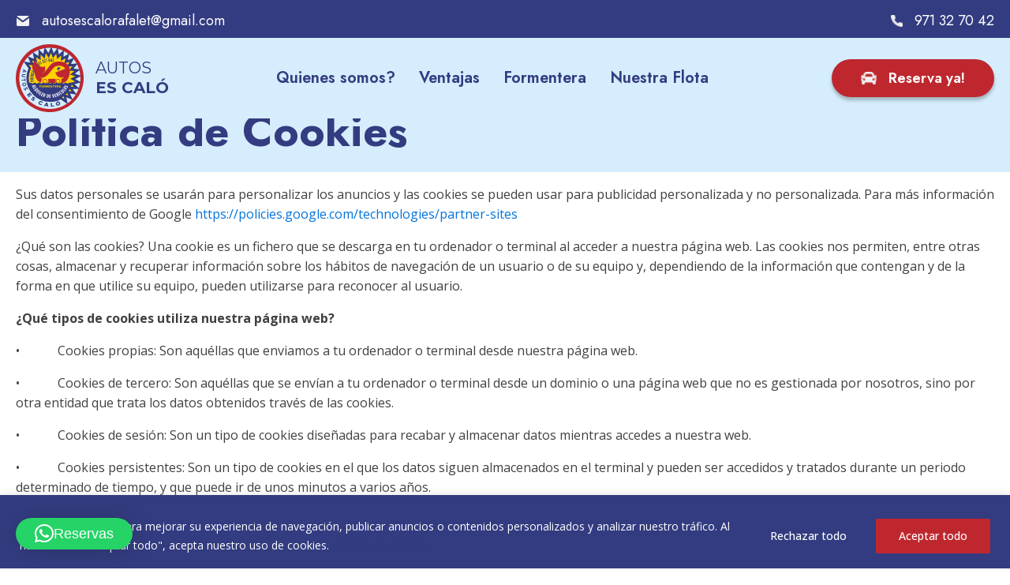

--- FILE ---
content_type: text/css
request_url: https://autosescalo.com/wp-content/uploads/oxygen/css/14.css?cache=1677078582&ver=6.9
body_size: 14448
content:
#section-1-14 > .ct-section-inner-wrap{padding-top:12px;padding-bottom:13px;display:flex;flex-direction:row;align-items:center}#section-1-14{background-color:#333c80;z-index:99;position:fixed}#section-20-14 > .ct-section-inner-wrap{padding-top:8px;padding-bottom:8px}#section-20-14{background-color:#d5edfc;z-index:99;position:fixed;top:48px}#section-22-14 > .ct-section-inner-wrap{padding-top:8px;padding-bottom:8px}#section-22-14{background-color:#d5edfc}@media (max-width:767px){#section-20-14{position:fixed}}@media (max-width:767px){#section-22-14 > .ct-section-inner-wrap{display:flex}}#div_block-6-14{flex-direction:row;display:flex;align-items:center;width:100%;justify-content:space-between;text-align:justify;margin-top:0px}#div_block-11-14{flex-direction:row;display:flex;align-items:center}#div_block-15-14{align-items:center;flex-direction:row;display:flex;justify-content:flex-end;text-align:right;width:20%}#div_block-24-14{width:100%;flex-direction:row;display:flex;align-items:center;padding-bottom:0px;padding-top:0px}#div_block-64-14{width:80%;flex-direction:row;display:flex;align-items:center;justify-content:space-between;text-align:justify}#div_block-29-14{flex-direction:row;display:flex;align-items:center;width:25%}#div_block-30-14{width:75%;align-items:center;text-align:center}#div_block-31-14{width:20%;align-items:flex-end;text-align:right}#div_block-37-14{width:20px}#div_block-38-14{margin-left:15px}#div_block-41-14{width:100%;flex-direction:row;display:flex;align-items:center;padding-bottom:0px;padding-top:0px}#div_block-42-14{width:20%;flex-direction:row;display:flex;align-items:center}#div_block-45-14{width:50%;flex-direction:row;display:flex;justify-content:center;text-align:center}#div_block-47-14{width:30%;align-items:flex-end;text-align:right}@media (max-width:1390px){#div_block-29-14{width:25%}}@media (max-width:1390px){#div_block-30-14{width:76%;flex-direction:column;display:flex;align-items:center;text-align:center}}@media (max-width:991px){#div_block-64-14{display:flex;flex-direction:row-reverse;align-items:center;width:70%}}@media (max-width:991px){#div_block-29-14{width:80%;flex-direction:row;display:flex;align-items:center;justify-content:center;text-align:center}}@media (max-width:991px){#div_block-30-14{width:20%}}@media (max-width:991px){#div_block-31-14{width:30%}}@media (max-width:991px){#div_block-45-14{width:58%}}@media (max-width:991px){#div_block-47-14{width:22%}}@media (max-width:767px){#div_block-11-14{width:50%}}@media (max-width:767px){#div_block-15-14{width:50%}}@media (max-width:767px){#div_block-64-14{width:60%}}@media (max-width:767px){#div_block-31-14{width:40%}}@media (max-width:767px){#div_block-41-14{flex-direction:column;display:flex}}@media (max-width:767px){#div_block-42-14{width:100%;flex-direction:row;display:flex;justify-content:center;text-align:center}}@media (max-width:767px){#div_block-45-14{width:100%;margin-top:6px}}@media (max-width:767px){#div_block-47-14{width:100%;margin-top:9px}}@media (max-width:479px){#div_block-11-14{width:50%}}@media (max-width:479px){#div_block-15-14{width:50%}}@media (max-width:479px){#div_block-24-14{flex-direction:row;display:flex;justify-content:space-between;text-align:justify}}@media (max-width:479px){#div_block-64-14{width:100%}}@media (max-width:479px){#div_block-29-14{flex-direction:row;display:flex;justify-content:flex-end;text-align:right}}@media (max-width:479px){#div_block-31-14{display:none}}#text_block-14-14{margin-left:15px;color:#ffffff;font-family:'Jost';font-size:18px}#text_block-17-14{margin-left:15px;color:#ffffff;font-family:'Jost';font-size:18px}#text_block-33-14{margin-left:15px;font-family:'Montserrat';color:#333c80;font-size:25px;line-height:1.25}#text_block-40-14{color:#ffffff;font-family:'Jost';font-weight:600;font-size:18px}#text_block-44-14{margin-left:15px;font-family:'Montserrat';color:#333c80;font-size:25px;line-height:1.25}#text_block-59-14{font-weight:700;font-family:'Jost';width:59%}@media (max-width:1390px){#text_block-33-14{font-size:20px}}@media (max-width:1390px){#text_block-44-14{font-size:21px}}@media (max-width:991px){#text_block-33-14{text-align:left}}@media (max-width:991px){#text_block-44-14{font-size:15px}}@media (max-width:991px){#text_block-59-14{font-size:15px;width:100%}}@media (max-width:767px){#text_block-14-14{margin-left:10px}}@media (max-width:767px){#text_block-59-14{width:100%;text-align:center}}@media (max-width:479px){#text_block-14-14{font-size:15px}}@media (max-width:479px){#text_block-17-14{font-size:15px}}@media (max-width:479px){#text_block-40-14{font-size:15px}}@media (max-width:479px){#text_block-59-14{font-size:13px}}#link_text-53-14{color:#333c80;font-size:18px;font-weight:600;url-encoded:true}#link_text-55-14{color:#333c80;font-size:18px;font-weight:600;margin-left:15px;url-encoded:true}#link_text-56-14{color:#333c80;font-size:18px;font-weight:600;margin-left:15px;url-encoded:true}@media (max-width:991px){#link_text-53-14{font-size:15px}}@media (max-width:991px){#link_text-55-14{font-size:15px}}@media (max-width:991px){#link_text-56-14{font-size:15px}}@media (max-width:479px){#link_text-53-14{font-size:13px}}@media (max-width:479px){#link_text-55-14{font-size:13px}}@media (max-width:479px){#link_text-56-14{font-size:13px}}#link-67-14{flex-direction:row;text-align:left;display:flex;width:100%;justify-content:flex-start;url-encoded:true}#link-36-14{background-color:#bf272f;width:83%;flex-direction:row;text-align:center;display:flex;border-radius:50px;padding-top:10px;padding-bottom:10px;url-encoded:true;box-shadow:0px 4px 4px rgba(0,0,0,0.25)}@media (max-width:767px){#link-36-14{width:93%}}#image-12-14{width:15%}#image-16-14{width:15px}#image-32-14{width:25%}#image-39-14{width:100%;margin-right:7px;color:#333c80}#image-43-14{width:25%}@media (max-width:1390px){#image-16-14{width:15px}}@media (max-width:1390px){#image-32-14{width:35%}}@media (max-width:1390px){#image-43-14{width:60px}}@media (max-width:991px){#image-16-14{width:15px}}@media (max-width:991px){#image-32-14{width:20%}}@media (max-width:767px){#image-12-14{width:20px}}@media (max-width:767px){#image-32-14{width:51px}}@media (max-width:479px){#image-12-14{width:15px}}@media (max-width:479px){#image-16-14{width:15px}}@media (max-width:479px){#image-32-14{width:25%}}.oxy-pro-menu-list{display:flex;padding:0;margin:0;align-items:center}.oxy-pro-menu .oxy-pro-menu-list .menu-item{list-style-type:none;display:flex;flex-direction:column;width:100%;transition-property:background-color,color,border-color}.oxy-pro-menu-list > .menu-item{white-space:nowrap}.oxy-pro-menu .oxy-pro-menu-list .menu-item a{text-decoration:none;border-style:solid;border-width:0;transition-timing-function:ease-in-out;transition-property:background-color,color,border-color;border-color:transparent}.oxy-pro-menu .oxy-pro-menu-list li.current-menu-item > a,.oxy-pro-menu .oxy-pro-menu-list li.menu-item:hover > a{border-color:currentColor}.oxy-pro-menu .menu-item,.oxy-pro-menu .sub-menu{position:relative}.oxy-pro-menu .menu-item .sub-menu{padding:0;flex-direction:column;white-space:nowrap;display:flex;visibility:hidden;position:absolute;z-index:9999999;top:100%;transition-property:opacity,transform,visibility}.oxy-pro-menu-off-canvas .sub-menu:before,.oxy-pro-menu-open .sub-menu:before{display:none}.oxy-pro-menu .menu-item .sub-menu.aos-animate,.oxy-pro-menu-init .menu-item .sub-menu[data-aos^=flip]{visibility:visible}.oxy-pro-menu-container:not(.oxy-pro-menu-init) .menu-item .sub-menu[data-aos^=flip]{transition-duration:0s}.oxy-pro-menu .sub-menu .sub-menu,.oxy-pro-menu.oxy-pro-menu-vertical .sub-menu{left:100%;top:0}.oxy-pro-menu .sub-menu.sub-menu-left{right:0;left:auto !important;margin-right:100%}.oxy-pro-menu-list > .menu-item > .sub-menu.sub-menu-left{margin-right:0}.oxy-pro-menu .sub-menu li.menu-item{flex-direction:column}.oxy-pro-menu-mobile-open-icon,.oxy-pro-menu-mobile-close-icon{display:none;cursor:pointer;align-items:center}.oxy-pro-menu-off-canvas .oxy-pro-menu-mobile-close-icon,.oxy-pro-menu-open .oxy-pro-menu-mobile-close-icon{display:inline-flex}.oxy-pro-menu-mobile-open-icon > svg,.oxy-pro-menu-mobile-close-icon > svg{fill:currentColor}.oxy-pro-menu-mobile-close-icon{position:absolute}.oxy-pro-menu.oxy-pro-menu-open .oxy-pro-menu-container{width:100%;position:fixed;top:0;right:0;left:0;bottom:0;display:flex;align-items:center;justify-content:center;overflow:auto;z-index:2147483642 !important;background-color:#fff}.oxy-pro-menu .oxy-pro-menu-container.oxy-pro-menu-container{transition-property:opacity,transform,visibility}.oxy-pro-menu .oxy-pro-menu-container.oxy-pro-menu-container[data-aos^=slide]{transition-property:transform}.oxy-pro-menu .oxy-pro-menu-container.oxy-pro-menu-off-canvas-container,.oxy-pro-menu .oxy-pro-menu-container.oxy-pro-menu-off-canvas-container[data-aos^=flip]{visibility:visible !important}.oxy-pro-menu .oxy-pro-menu-open-container .oxy-pro-menu-list,.oxy-pro-menu .oxy-pro-menu-off-canvas-container .oxy-pro-menu-list{align-items:center;justify-content:center;flex-direction:column}.oxy-pro-menu.oxy-pro-menu-open > .oxy-pro-menu-container{max-height:100vh;overflow:auto;width:100%}.oxy-pro-menu.oxy-pro-menu-off-canvas > .oxy-pro-menu-container{max-height:100vh;overflow:auto;z-index:1000}.oxy-pro-menu-container > div:first-child{margin:auto}.oxy-pro-menu-off-canvas-container{display:flex !important;position:fixed;width:auto;align-items:center;justify-content:center}.oxy-pro-menu-off-canvas-container a,.oxy-pro-menu-open-container a{word-break:break-word}.oxy-pro-menu.oxy-pro-menu-off-canvas .oxy-pro-menu-list{align-items:center;justify-content:center;flex-direction:column}.oxy-pro-menu.oxy-pro-menu-off-canvas .oxy-pro-menu-container .oxy-pro-menu-list .menu-item,.oxy-pro-menu.oxy-pro-menu-open .oxy-pro-menu-container .oxy-pro-menu-list .menu-item{flex-direction:column;width:100%;text-align:center}.oxy-pro-menu.oxy-pro-menu-off-canvas .sub-menu,.oxy-pro-menu.oxy-pro-menu-open .sub-menu{display:none;visibility:visible;opacity:1;position:static;align-items:center;justify-content:center;white-space:normal;width:100%}.oxy-pro-menu.oxy-pro-menu-off-canvas .menu-item,.oxy-pro-menu.oxy-pro-menu-open .menu-item{justify-content:center;min-height:32px}.oxy-pro-menu .menu-item.menu-item-has-children,.oxy-pro-menu .sub-menu .menu-item.menu-item-has-children{flex-direction:row;align-items:center}.oxy-pro-menu .menu-item > a{display:inline-flex;align-items:center;justify-content:center}.oxy-pro-menu.oxy-pro-menu-off-canvas .menu-item-has-children > a .oxy-pro-menu-dropdown-icon-click-area,.oxy-pro-menu.oxy-pro-menu-open .menu-item-has-children > a .oxy-pro-menu-dropdown-icon-click-area{min-width:32px;min-height:32px}.oxy-pro-menu .menu-item-has-children > a .oxy-pro-menu-dropdown-icon-click-area{display:flex;align-items:center;justify-content:center}.oxy-pro-menu .menu-item-has-children > a svg{width:1.4em;height:1.4em;fill:currentColor;transition-property:transform}.oxy-pro-menu.oxy-pro-menu-off-canvas .menu-item > a svg,.oxy-pro-menu.oxy-pro-menu-open .menu-item > a svg{width:1em;height:1em}.oxy-pro-menu-off-canvas .oxy-pro-menu-container:not(.oxy-pro-menu-dropdown-links-toggle) .oxy-pro-menu-dropdown-icon-click-area,.oxy-pro-menu-open .oxy-pro-menu-container:not(.oxy-pro-menu-dropdown-links-toggle) .oxy-pro-menu-dropdown-icon-click-area{display:none}.oxy-pro-menu-off-canvas .menu-item:not(.menu-item-has-children) .oxy-pro-menu-dropdown-icon-click-area,.oxy-pro-menu-open .menu-item:not(.menu-item-has-children) .oxy-pro-menu-dropdown-icon-click-area{min-height:32px;width:0px}.oxy-pro-menu.oxy-pro-menu-off-canvas .oxy-pro-menu-show-dropdown:not(.oxy-pro-menu-dropdown-links-toggle) .oxy-pro-menu-list .menu-item-has-children,.oxy-pro-menu.oxy-pro-menu-open .oxy-pro-menu-show-dropdown:not(.oxy-pro-menu-dropdown-links-toggle) .oxy-pro-menu-list .menu-item-has-children{padding-right:0px}.oxy-pro-menu-container .menu-item a{width:100%;text-align:center}.oxy-pro-menu-container:not(.oxy-pro-menu-open-container):not(.oxy-pro-menu-off-canvas-container) ul:not(.sub-menu) > li > .sub-menu{top:100%;left:0}.oxy-pro-menu-container:not(.oxy-pro-menu-open-container):not(.oxy-pro-menu-off-canvas-container) .sub-menu .sub-menu{top:0;left:100%}.oxy-pro-menu-container:not(.oxy-pro-menu-open-container):not(.oxy-pro-menu-off-canvas-container) a{-webkit-tap-highlight-color:transparent}.oxy-pro-menu-dropdown-links-toggle.oxy-pro-menu-open-container .menu-item-has-children ul,.oxy-pro-menu-dropdown-links-toggle.oxy-pro-menu-off-canvas-container .menu-item-has-children ul{border-radius:0px !important;width:100%}.oxy-pro-menu-dropdown-animating[data-aos*="down"]{pointer-events:none}.sub-menu .oxy-pro-menu-dropdown-animating[data-aos*="down"]{pointer-events:auto}.sub-menu .oxy-pro-menu-dropdown-animating[data-aos*="right"]{pointer-events:none}.sub-menu .oxy-pro-menu-dropdown-animating.sub-menu-left[data-aos*="left"]{pointer-events:none}.oxy-pro-menu-dropdown-animating-out{pointer-events:none}.oxy-pro-menu-list .menu-item a{border-color:transparent}.oxy-pro-menu-list .menu-item.current-menu-item a,.oxy-pro-menu-list .menu-item.menu-item.menu-item.menu-item a:hover{border-color:currentColor}#-pro-menu-66-14 .oxy-pro-menu-list .menu-item,#-pro-menu-66-14 .oxy-pro-menu-list .menu-item a{color:#333c80;font-family:'Jost'}#-pro-menu-66-14 .oxy-pro-menu-list > .menu-item{margin-right:30px}@media (max-width:991px){#-pro-menu-66-14 .oxy-pro-menu-mobile-open-icon{display:inline-flex}#-pro-menu-66-14.oxy-pro-menu-open .oxy-pro-menu-mobile-open-icon{display:none}#-pro-menu-66-14 .oxy-pro-menu-container{visibility:hidden;position:fixed}#-pro-menu-66-14.oxy-pro-menu-open .oxy-pro-menu-container{visibility:visible}}#-pro-menu-66-14 .oxy-pro-menu-open-container .oxy-pro-menu-list .menu-item-has-children .oxy-pro-menu-dropdown-icon-click-area,#-pro-menu-66-14 .oxy-pro-menu-off-canvas-container .oxy-pro-menu-list .menu-item-has-children .oxy-pro-menu-dropdown-icon-click-area{margin-right:-4px}#-pro-menu-66-14{font-size:20px;color:#333c80;font-weight:600}@media (max-width:991px){#-pro-menu-66-14 .oxy-pro-menu-mobile-open-icon svg{width:35px;height:35px}#-pro-menu-66-14 .oxy-pro-menu-open-container .oxy-pro-menu-list .menu-item,#-pro-menu-66-14 .oxy-pro-menu-open-container .oxy-pro-menu-list .menu-item a,#-pro-menu-66-14 .oxy-pro-menu-off-canvas-container .oxy-pro-menu-list .menu-item,#-pro-menu-66-14 .oxy-pro-menu-off-canvas-container .oxy-pro-menu-list .menu-item a{font-size:30px;line-height:2.5}}

--- FILE ---
content_type: text/css
request_url: https://autosescalo.com/wp-content/uploads/oxygen/css/106.css?cache=1676285939&ver=6.9
body_size: 740
content:
#section-3-104 > .ct-section-inner-wrap{padding-top:133px;padding-bottom:0}#section-3-104{background-color:#d5edfc}#section-18-104 > .ct-section-inner-wrap{padding-top:1em;padding-bottom:1em}@media (max-width:1390px){#section-3-104 > .ct-section-inner-wrap{padding-top:122px;padding-bottom:8px}}@media (max-width:991px){#section-3-104 > .ct-section-inner-wrap{padding-top:138px;padding-bottom:0}}@media (max-width:767px){#section-3-104 > .ct-section-inner-wrap{padding-top:130px;padding-bottom:3px}}@media (max-width:479px){#section-3-104 > .ct-section-inner-wrap{padding-top:130px;padding-bottom:0}}#headline-4-104{font-family:'Jost';font-size:55px;color:#333c80}@media (max-width:991px){#headline-4-104{font-size:35px}}@media (max-width:767px){#headline-4-104{font-size:25px}}@media (max-width:479px){#headline-4-104{font-size:21px}}

--- FILE ---
content_type: image/svg+xml
request_url: https://autosescalo.com/wp-content/uploads/2022/04/LOGO-1.svg
body_size: 24755
content:
<svg width="56" height="56" viewBox="0 0 56 56" fill="none" xmlns="http://www.w3.org/2000/svg">
<path d="M54.5747 28.0884C54.5747 42.7157 42.7171 54.5749 28.0881 54.5749C13.4607 54.5749 1.60181 42.7157 1.60181 28.0884C1.60181 13.4602 13.4607 1.60181 28.0881 1.60181C42.7171 1.60181 54.5747 13.4602 54.5747 28.0884Z" fill="#BF272F"/>
<path d="M56 28C56 43.4635 43.464 56 27.9997 56C12.5368 56 0 43.4635 0 28C0 12.536 12.5368 0 27.9997 0C43.464 0 56 12.536 56 28Z" fill="#BF272F"/>
<path d="M53.2871 28.0884C53.2871 42.0045 42.0053 53.2868 28.0883 53.2868C14.1724 53.2868 2.88989 42.0045 2.88989 28.0884C2.88989 14.1714 14.1724 2.88991 28.0883 2.88991C42.0053 2.88991 53.2871 14.1714 53.2871 28.0884Z" fill="#D5EDFC"/>
<path d="M47.0097 28.5629L51.6304 26.2838L46.7369 24.67L50.782 21.4794L45.6608 20.9191L48.9557 16.9568L43.8278 17.4736L46.2262 12.9135L41.3185 14.4844L42.7172 9.52467L38.2434 12.0827L38.5797 6.9399L34.7357 10.3718L33.9965 5.27349L30.9498 9.42829L29.1646 4.59459L27.0489 9.29294L24.2986 4.93524L23.2057 9.97104L19.6099 6.28075L19.5875 11.4337L15.3026 8.57132L16.3524 13.6162L11.5659 11.7082L13.6418 16.4234L8.5636 15.5525L11.5747 19.7337L11.6022 19.7602C10.3814 22.2392 9.69474 25.0282 9.69474 27.9774C9.69474 38.2618 18.0318 46.5991 28.3157 46.5991C31.4992 46.5991 34.4954 45.7993 37.1154 44.3916L37.12 44.3948L41.404 47.2567L40.3548 42.2121L45.1396 44.1206L43.0648 39.4038L48.1427 40.2755L45.1324 36.0948L50.2814 35.8919L46.4665 32.428L51.4614 31.158L47.0097 28.5629Z" fill="#FFD100"/>
<path d="M47.0097 28.5629L51.6304 26.2838L46.7369 24.67L50.782 21.4794L45.6608 20.9191L48.9557 16.9568L43.8278 17.4736L46.2262 12.9135L41.3185 14.4844L42.7172 9.52467L38.2434 12.0827L38.5797 6.93989L34.7357 10.3718L33.9965 5.27349L30.9498 9.42829L29.1646 4.59459L27.0489 9.29294L24.2986 4.93524L23.2057 9.97103L19.6099 6.28075L19.5875 11.4337L15.3026 8.57133L16.3524 13.6162L11.5659 11.7082L13.6418 16.4234L8.5636 15.5525L11.5747 19.7337L11.6022 19.7602C10.3814 22.2392 9.69474 25.0282 9.69474 27.9774C9.69474 38.2618 18.0318 46.5991 28.3157 46.5991C31.4992 46.5991 34.4954 45.7993 37.1154 44.3916L37.12 44.3948L41.404 47.2567L40.3548 42.2121L45.1396 44.1206L43.0648 39.4038L48.1427 40.2755L45.1324 36.0948L50.2814 35.8919L46.4665 32.428L51.4614 31.158L47.0097 28.5629Z" stroke="#333C80" stroke-width="1.92267" stroke-miterlimit="10"/>
<path d="M36.2322 21.4828C36.162 21.4865 36.0923 21.4828 36.021 21.4638C35.6582 21.3666 35.4412 20.9929 35.5386 20.6295C35.6355 20.2656 36.0101 20.0491 36.3723 20.146C36.6118 20.2101 36.7851 20.3943 36.8491 20.6154C37.0051 19.906 36.5787 19.1943 35.8715 19.0056C35.1435 18.8117 34.3971 19.2434 34.2035 19.9709C34.0086 20.6981 34.4406 21.4446 35.1694 21.6389C35.545 21.7396 35.9249 21.671 36.2322 21.4828Z" fill="#333C80"/>
<path d="M24.0175 31.511C23.4657 31.511 23.0183 31.0627 23.0183 30.5112C23.0183 29.9596 23.4657 29.5119 24.0175 29.5119C24.5696 29.5119 25.0168 29.9596 25.0168 30.5112C25.0168 31.0627 24.5696 31.511 24.0175 31.511ZM24.0175 28.2187C22.7516 28.2187 21.7251 29.2455 21.7251 30.5112C21.7251 31.7777 22.7516 32.8042 24.0175 32.8042C25.2832 32.8042 26.3103 31.7777 26.3103 30.5112C26.3103 29.2455 25.2832 28.2187 24.0175 28.2187Z" fill="#BF272F"/>
<path d="M24.0175 31.511C23.4657 31.511 23.0183 31.0627 23.0183 30.5112C23.0183 29.9596 23.4657 29.5119 24.0175 29.5119C24.5696 29.5119 25.0168 29.9596 25.0168 30.5112C25.0168 31.0627 24.5696 31.511 24.0175 31.511ZM24.0175 28.2187C22.7516 28.2187 21.7251 29.2455 21.7251 30.5112C21.7251 31.7777 22.7516 32.8042 24.0175 32.8042C25.2832 32.8042 26.3103 31.7777 26.3103 30.5112C26.3103 29.2455 25.2832 28.2187 24.0175 28.2187Z" stroke="#FFD100" stroke-width="0.881333" stroke-miterlimit="10"/>
<path d="M34.8042 31.511C34.2529 31.511 33.8047 31.0627 33.8047 30.5112C33.8047 29.9596 34.2529 29.5119 34.8042 29.5119C35.3561 29.5119 35.8043 29.9596 35.8043 30.5112C35.8043 31.0627 35.3561 31.511 34.8042 31.511ZM34.8042 28.2187C33.5383 28.2187 32.511 29.2455 32.511 30.5112C32.511 31.7777 33.5383 32.8042 34.8042 32.8042C36.0702 32.8042 37.0964 31.7777 37.0964 30.5112C37.0964 29.2455 36.0702 28.2187 34.8042 28.2187Z" fill="#BF272F"/>
<path d="M34.8042 31.511C34.2529 31.511 33.8047 31.0627 33.8047 30.5112C33.8047 29.9596 34.2529 29.5119 34.8042 29.5119C35.3561 29.5119 35.8043 29.9596 35.8043 30.5112C35.8043 31.0627 35.3561 31.511 34.8042 31.511ZM34.8042 28.2187C33.5383 28.2187 32.511 29.2455 32.511 30.5112C32.511 31.7777 33.5383 32.8042 34.8042 32.8042C36.0702 32.8042 37.0964 31.7777 37.0964 30.5112C37.0964 29.2455 36.0702 28.2187 34.8042 28.2187Z" stroke="#FFD100" stroke-width="0.881333" stroke-miterlimit="10"/>
<path d="M37.6056 30.2397C41.8874 30.2397 42.6769 24.044 42.6769 24.044C36.4192 27.6219 34.9444 24.3774 34.9444 24.3774L42.7447 21.3231C42.7447 17.1389 38.4513 15.9768 35.6233 15.9768C32.967 15.9768 31.0409 16.4797 29.116 19.0568C27.1899 21.6346 24.4681 25.9093 21.6791 25.9093C19.7033 25.9093 19.8229 22.396 19.8229 22.396C19.8229 22.396 22.4595 22.9062 22.4595 20.4402C22.4595 20.4402 18.6384 21.0924 15.8689 16.6076C15.8689 16.6076 14.1125 20.0155 17.2283 21.6592C17.2283 21.6592 16.7766 28.6331 21.1788 29.9856" stroke="#BF272F" stroke-width="3.52267" stroke-miterlimit="10"/>
<path d="M26.8391 30.312H32.8349" stroke="#BF272F" stroke-width="3.52267" stroke-miterlimit="10"/>
<path d="M12.0627 31.6687H12.0656C13.071 31.6687 13.004 32.3999 13.8703 32.3999H13.8733C14.7396 32.3999 14.6726 31.6687 15.678 31.6687H15.6809C16.686 31.6687 16.6193 32.3999 17.4856 32.3999H17.4864C18.3524 32.3999 18.286 31.6687 19.2913 31.6687H19.2943C20.2991 31.6687 20.2324 32.3999 21.0992 32.3999H21.1017C21.9685 32.3999 21.9015 31.6687 22.9063 31.6687H22.9098C23.9147 31.6687 23.8477 32.3999 24.7148 32.3999H24.7169C25.5832 32.3999 25.5159 31.6687 26.5219 31.6687H26.5243C27.5299 31.6687 27.4624 32.3999 28.3295 32.3999H28.3324C29.1985 32.3999 29.1315 31.6687 30.1379 31.6687H30.1395C31.1452 31.6687 31.0793 32.3999 31.9445 32.3999H31.9498C32.8156 32.3999 32.7494 31.6687 33.7545 31.6687H33.7567C34.7621 31.6687 34.6964 32.3999 35.5614 32.3999H35.5643C36.4303 32.3999 36.3647 31.6687 37.3698 31.6687H37.3725C38.3781 31.6687 38.3109 32.3999 39.1774 32.3999H39.1806C40.0464 32.3999 39.9799 31.6687 40.9843 31.6687H40.9877C41.9934 31.6687 41.9267 32.3999 42.7927 32.3999H42.7956C43.6617 32.3999 43.5947 31.6687 44.6001 31.6687H44.6025C45.6081 31.6687 46.4098 32.4053 46.4098 32.4053C44.4153 40.5408 37.0735 46.5774 28.3236 46.5772C19.5719 46.5774 12.2311 40.5408 10.2358 32.4053C10.2358 32.4053 11.0573 31.6687 12.0627 31.6687Z" fill="#333C80"/>
<path d="M7.89692 22.3486L7.02927 21.7284L6.83385 22.4399L7.89692 22.3486ZM5.46271 22.5536L6.19767 22.4917L6.50869 21.3595L5.90828 20.9318L6.07327 20.3311L8.75628 22.3L8.60705 22.8436L5.29346 23.1695L5.46271 22.5536Z" fill="#333C80"/>
<path d="M4.9041 25.7649C4.97298 25.022 5.47621 24.6103 6.38096 24.6941L8.13733 24.8573L8.081 25.4657L6.34198 25.3042C5.84142 25.258 5.56137 25.459 5.52693 25.8306C5.49249 26.202 5.72182 26.4502 6.2093 26.4956L7.97021 26.659L7.91361 27.2674L6.17913 27.1064C5.24822 27.0202 4.83522 26.5076 4.9041 25.7649Z" fill="#333C80"/>
<path d="M7.38097 29.7431L4.92621 29.9113L4.88403 29.3015L7.33906 29.1333L7.28086 28.29L7.90556 28.247L8.06387 30.5437L7.43917 30.5864L7.38097 29.7431Z" fill="#333C80"/>
<path d="M7.19768 33.9509C7.71185 33.8273 8.05864 33.3847 7.94358 32.9066C7.82825 32.4282 7.32849 32.1975 6.81431 32.3211L6.80577 32.323C6.29132 32.4466 5.94453 32.8892 6.05986 33.3676C6.17493 33.8458 6.67496 34.0767 7.18913 33.9531L7.19768 33.9509ZM5.44958 33.5062C5.24882 32.673 5.79477 31.9092 6.64746 31.7041L6.65627 31.702C7.50896 31.497 8.35338 31.9345 8.55387 32.7677C8.75463 33.6009 8.20868 34.365 7.35572 34.57L7.34718 34.5722C6.49449 34.7772 5.65007 34.3394 5.44958 33.5062Z" fill="#333C80"/>
<path d="M6.76952 37.4092C6.60213 37.0237 6.58264 36.5694 6.75323 36.1318L7.33789 36.2709C7.2271 36.5915 7.198 36.8897 7.32454 37.181C7.42412 37.41 7.5851 37.504 7.75115 37.4322L7.75916 37.4285C7.91694 37.3599 7.95992 37.2373 7.89638 36.7589C7.81896 36.1825 7.83284 35.7832 8.39534 35.5383L8.40335 35.5349C8.917 35.3114 9.41809 35.5349 9.64421 36.0549C9.80546 36.4257 9.8132 36.7987 9.69494 37.1575L9.09933 37.0702C9.17515 36.7693 9.18396 36.5016 9.09079 36.2869C8.99762 36.0723 8.83931 36.0071 8.70182 36.0669L8.69381 36.0704C8.50774 36.1513 8.49439 36.2869 8.56033 36.7816C8.63508 37.3633 8.55499 37.744 8.06164 37.9589L8.05363 37.9621C7.49139 38.2067 7.00818 37.9587 6.76952 37.4092Z" fill="#333C80"/>
<path d="M11.6439 39.7914L13.3618 41.9151L12.7964 42.3727L11.6644 40.9732L11.3014 41.2672L12.3265 42.5347L11.8022 42.9592L10.777 41.6916L10.3969 41.9994L11.544 43.4181L10.9789 43.8757L9.24573 41.733L11.6439 39.7914Z" fill="#333C80"/>
<path d="M12.5587 44.833L13.3241 44.7254C13.4288 45.125 13.6365 45.4609 13.94 45.7097C14.1349 45.8699 14.29 45.8947 14.3738 45.7922L14.3794 45.7852C14.4606 45.6865 14.4189 45.5613 14.1245 45.1942C13.661 44.6199 13.3476 44.1231 13.7499 43.6322L13.7555 43.6252C14.1189 43.1818 14.7673 43.1783 15.3971 43.6949C15.8429 44.0609 16.1022 44.456 16.2167 44.8978L15.4703 45.0666C15.3563 44.7163 15.1608 44.4192 14.9283 44.2283C14.7524 44.0839 14.6104 44.0815 14.5404 44.1666L14.5348 44.1733C14.4454 44.2825 14.4961 44.4042 14.7983 44.7774C15.3037 45.392 15.5333 45.8768 15.1672 46.3234L15.1616 46.3301C14.762 46.8179 14.101 46.7602 13.4637 46.2372C12.9992 45.856 12.6658 45.3602 12.5587 44.833Z" fill="#333C80"/>
<path d="M18.8852 47.8752L18.8884 47.8672C19.2157 47.0294 20.1819 46.6493 21.1395 47.0233C21.7856 47.2756 22.1051 47.684 22.2469 48.1467L21.4059 48.3531C21.3055 48.0773 21.1491 47.8648 20.8466 47.7465C20.4037 47.5735 19.9587 47.7927 19.795 48.2116L19.7918 48.2198C19.6234 48.6507 19.8033 49.1094 20.2462 49.2824C20.5759 49.4111 20.8247 49.3472 21.0965 49.2119L21.5891 49.8964C21.1448 50.1538 20.6352 50.272 19.9349 49.9984C19.0315 49.6457 18.5496 48.7335 18.8852 47.8752Z" fill="#333C80"/>
<path d="M25.6014 50.1037L25.3483 49.1824L24.8472 49.998L25.6014 50.1037ZM25.0469 48.1162L25.9452 48.2416L26.9456 51.5208L25.9466 51.3809L25.7781 50.8008L24.4812 50.6195L24.1648 51.1315L23.1851 50.9943L25.0469 48.1162Z" fill="#333C80"/>
<path d="M28.7339 48.4323L29.672 48.361L29.849 50.6909L31.4882 50.5665L31.545 51.3137L28.9677 51.5091L28.7339 48.4323Z" fill="#333C80"/>
<path d="M34.2459 46.4694L35.1405 46.4563L34.6253 47.2057L34.0043 47.3974L34.2459 46.4694ZM35.6675 48.7248L35.6651 48.7165C35.5338 48.2909 35.081 48.0245 34.5852 48.1775C34.0937 48.3294 33.8762 48.7928 34.0075 49.2184L34.0102 49.2269C34.1413 49.6522 34.5943 49.9186 35.0858 49.767C35.5815 49.614 35.7989 49.1503 35.6675 48.7248ZM33.0902 49.5198L33.0875 49.5115C32.8265 48.665 33.3655 47.7466 34.3668 47.4377C35.3682 47.1288 36.3192 47.5781 36.5803 48.4247L36.5829 48.4332C36.844 49.2798 36.305 50.1982 35.3036 50.507C34.3022 50.8156 33.3513 50.3666 33.0902 49.5198Z" fill="#333C80"/>
<path d="M19.5052 34.0698H20.6687V34.4628H19.9084V34.7375H20.5958V35.1094H19.9084V35.6868H19.5052V34.0698Z" fill="#FFD100"/>
<path d="M22.2485 34.883V34.8782C22.2485 34.6449 22.0969 34.442 21.8745 34.442C21.6543 34.442 21.5069 34.6406 21.5069 34.8739V34.8782C21.5069 35.1115 21.6586 35.3149 21.8788 35.3149C22.1009 35.3149 22.2485 35.1163 22.2485 34.883ZM21.0934 34.883V34.8782C21.0934 34.4139 21.43 34.0375 21.8788 34.0375C22.3276 34.0375 22.6599 34.4097 22.6599 34.8739V34.8782C22.6599 35.3427 22.3233 35.7191 21.8745 35.7191C21.4258 35.7191 21.0934 35.3472 21.0934 34.883Z" fill="#FFD100"/>
<path d="M23.8306 34.846C23.9679 34.846 24.0466 34.7723 24.0466 34.6543V34.6497C24.0466 34.5227 23.9636 34.4581 23.8285 34.4581H23.5647V34.846H23.8306ZM23.1616 34.0699H23.8493C24.0717 34.0699 24.2255 34.1345 24.3229 34.2456C24.4084 34.3379 24.4519 34.4626 24.4519 34.622V34.6268C24.4519 34.8737 24.3333 35.0379 24.1526 35.1231L24.4997 35.6866H24.0343L23.7415 35.197H23.7372H23.5647V35.6866H23.1616V34.0699Z" fill="#FFD100"/>
<path d="M24.947 34.0698H25.3728L25.7199 34.6959L26.0667 34.0698H26.4928V35.6868H26.0918V34.7583L25.7199 35.391H25.7116L25.3419 34.7629V35.6868H24.947V34.0698Z" fill="#FFD100"/>
<path d="M27.0424 34.0698H28.2119V34.4511H27.4412V34.6959H28.1393V35.0493H27.4412V35.3056H28.2224V35.6868H27.0424V34.0698Z" fill="#FFD100"/>
<path d="M28.7198 34.0698H29.096L29.694 34.9244V34.0698H30.0931V35.6869H29.7399L29.1187 34.7997V35.6869H28.7198V34.0698Z" fill="#FFD100"/>
<path d="M30.9978 34.4627H30.5613V34.0697H31.8371V34.4627H31.4009V35.6867H30.9978V34.4627Z" fill="#FFD100"/>
<path d="M32.3057 34.0698H33.4752V34.4511H32.7045V34.6959H33.4026V35.0493H32.7045V35.3056H33.4857V35.6868H32.3057V34.0698Z" fill="#FFD100"/>
<path d="M34.6521 34.846C34.7893 34.846 34.8683 34.7723 34.8683 34.6543V34.6497C34.8683 34.5227 34.785 34.4581 34.6499 34.4581H34.3862V34.846H34.6521ZM33.983 34.0699H34.6707C34.8929 34.0699 35.0469 34.1345 35.1446 34.2456C35.2295 34.3379 35.2733 34.4626 35.2733 34.622V34.6268C35.2733 34.8737 35.1547 35.0379 34.974 35.1231L35.3211 35.6866H34.8557L34.5626 35.197H34.5583H34.3862V35.6866H33.983V34.0699Z" fill="#FFD100"/>
<path d="M36.5992 35.0493L36.4375 34.5896L36.273 35.0493H36.5992ZM36.2463 34.0583H36.6348L37.2536 35.6868H36.8216L36.7156 35.3982H36.1547L36.0506 35.6868H35.627L36.2463 34.0583Z" fill="#FFD100"/>
<path d="M14.5875 34.7438L15.4002 34.1783L14.4498 34.4578L14.5875 34.7438ZM16.1311 33.5301L16.3698 34.0259L13.9374 35.8226L13.7135 35.3575L14.2012 35.0145L13.9972 34.5913L13.4267 34.7624L13.21 34.3129L16.1311 33.5301Z" fill="white"/>
<path d="M16.7496 34.7479L17.027 35.1839L14.9406 36.5112L15.2337 36.972L14.8194 37.2358L14.2489 36.3391L16.7496 34.7479Z" fill="white"/>
<path d="M16.0277 38.0725L16.0653 37.7153L16.4247 37.7348L16.3998 37.9129C16.5165 37.8349 16.6633 37.727 16.8507 37.5751L16.9693 37.4793C17.5619 36.9996 17.6599 36.7844 17.5611 36.6624C17.4626 36.5406 17.2314 36.5916 16.639 37.0711L16.5205 37.1669C15.8755 37.6891 15.8261 37.8707 15.946 38.0188C15.9673 38.045 15.9951 38.0664 16.0277 38.0725ZM15.9767 38.5007C15.8066 38.4858 15.6665 38.4137 15.568 38.2919C15.2615 37.9134 15.4299 37.3744 16.19 36.7588L16.3088 36.6629C17.0689 36.0476 17.6343 35.9987 17.9298 36.3642C18.2256 36.7294 18.0601 37.2719 17.2998 37.8875L17.1812 37.9833C16.8718 38.2337 16.5878 38.3875 16.3392 38.4575L16.3163 38.8195L15.9399 38.7917L15.9767 38.5007Z" fill="white"/>
<path d="M17.1957 38.7874L18.6304 37.2539L19.0044 37.6037L17.535 39.1745C17.3529 39.3694 17.3486 39.5101 17.4445 39.5998C17.5403 39.6895 17.6805 39.6758 17.8628 39.481L19.3319 37.9104L19.7062 38.2601L18.2715 39.7941C17.8465 40.2485 17.4269 40.2386 17.1177 39.9492C16.8083 39.6601 16.7704 39.2418 17.1957 38.7874Z" fill="white"/>
<path d="M20.0437 38.5118L20.4557 38.8233L18.6678 41.1871L18.2559 40.8755L20.0437 38.5118Z" fill="white"/>
<path d="M20.8137 39.0828L21.2515 39.3564L19.9407 41.4524L20.4036 41.742L20.1433 42.1585L19.2426 41.5949L20.8137 39.0828Z" fill="white"/>
<path d="M21.9919 39.7986L23.0128 40.2933L22.7987 40.7352L22.2426 40.4655L21.9214 41.1281L22.4129 41.3665L22.1988 41.8081L21.7076 41.5702L21.3789 42.2483L21.9465 42.523L21.7324 42.9649L20.7003 42.4648L21.9919 39.7986Z" fill="white"/>
<path d="M23.3834 41.9959C23.5959 42.0683 23.7945 41.9973 23.9064 41.6683L23.9173 41.6363C24.0375 41.2836 23.9005 41.1339 23.688 41.0618L23.676 41.0575L23.3594 41.9876L23.3834 41.9959ZM23.3425 40.4342L23.8476 40.6061C24.3485 40.7769 24.6234 41.1656 24.4091 41.7949L24.3968 41.8309C24.2726 42.1956 24.0492 42.3793 23.8169 42.4567L23.8063 43.7232L23.2851 43.5459L23.3014 42.4599C23.2974 42.4586 23.2934 42.4572 23.2934 42.4572L23.2093 42.4287L22.8764 43.4066L22.3873 43.24L23.3425 40.4342Z" fill="white"/>
<path d="M26.0474 43.6981C26.2909 43.7296 26.5288 43.543 26.6243 42.8078L26.6374 42.7071C26.733 41.9722 26.5509 41.7306 26.3072 41.6991L26.2864 41.6961L26.0263 43.6954L26.0474 43.6981ZM25.8349 41.1592L26.3138 41.2217C26.969 41.3066 27.2811 41.8299 27.1583 42.7747L27.1452 42.8756C27.0224 43.8206 26.587 44.2467 25.9316 44.1613L25.4529 44.0991L25.8349 41.1592Z" fill="white"/>
<path d="M27.7383 41.3608L28.8726 41.3793L28.8646 41.8702L28.2466 41.8601L28.2346 42.5966L28.7805 42.6054L28.7725 43.0964L28.2266 43.0876L28.2143 43.841L28.8449 43.8511L28.8369 44.3423L27.6897 44.3236L27.7383 41.3608Z" fill="white"/>
<path d="M29.8529 41.3048L30.37 41.2143L30.9782 43.0683L30.9208 41.1182L31.4213 41.0309L31.412 44.05L30.8863 44.1421L29.8529 41.3048Z" fill="white"/>
<path d="M31.6685 40.9578L32.7547 40.6302L32.8968 41.1006L32.3049 41.2789L32.5177 41.9843L33.0404 41.8265L33.1822 42.2969L32.6592 42.4544L32.8767 43.176L33.4806 42.9939L33.6224 43.4641L32.5241 43.7951L31.6685 40.9578Z" fill="white"/>
<path d="M33.0836 40.5185L33.5553 40.3084L34.0551 41.4294L34.4649 41.247L33.9651 40.1255L34.4366 39.9154L35.643 42.6216L35.1713 42.8317L34.6646 41.6953L34.2551 41.8779L34.7615 43.0146L34.29 43.2247L33.0836 40.5185Z" fill="white"/>
<path d="M34.803 39.6978L35.2499 39.4383L36.7385 42.002L36.2916 42.2614L34.803 39.6978ZM34.764 38.6777L35.1898 38.6603L35.0345 39.3627L34.7782 39.5117L34.764 38.6777Z" fill="white"/>
<path d="M36.475 40.4898L36.416 40.4068C35.8107 39.5594 35.8858 39.0009 36.2787 38.7206C36.3957 38.6371 36.4744 38.6016 36.5935 38.5789L36.9034 39.0132C36.7806 39.0228 36.6917 39.0445 36.6127 39.1011C36.4266 39.234 36.4103 39.4954 36.841 40.0984L36.9048 40.1881C37.3599 40.8257 37.5879 40.8606 37.781 40.7229C37.8464 40.6759 37.912 40.5929 37.9612 40.4797L38.2564 40.8932C38.1993 41.0173 38.1184 41.1009 37.998 41.1869C37.612 41.4626 37.0754 41.3305 36.475 40.4898Z" fill="white"/>
<path d="M38.2664 39.8735L36.844 38.3299L37.2204 37.9828L38.6773 39.5638C38.858 39.7598 38.9981 39.7747 39.0948 39.6855C39.1912 39.5969 39.188 39.4559 39.0072 39.2597L37.5504 37.6788L37.9271 37.3317L39.3495 38.8756C39.771 39.3331 39.7299 39.7504 39.4186 40.0371C39.1073 40.3239 38.6879 40.3311 38.2664 39.8735Z" fill="white"/>
<path d="M38.1879 37.039L38.5234 36.6463L40.4029 38.2521L40.7574 37.837L41.1306 38.156L40.4405 38.9639L38.1879 37.039Z" fill="white"/>
<path d="M40.8597 36.1175L40.7334 36.032C40.102 35.6051 39.8674 35.5744 39.7798 35.7042C39.692 35.8339 39.8084 36.0403 40.4395 36.4669L40.5655 36.5523C41.1971 36.9792 41.4318 37.0099 41.5194 36.8799C41.6072 36.7504 41.4911 36.5441 40.8597 36.1175ZM40.2718 36.9872L40.1453 36.9018C39.3353 36.3543 39.1239 35.8281 39.3868 35.4386C39.6501 35.0493 40.2174 35.0493 41.0274 35.5971L41.1539 35.6823C41.9639 36.2301 42.1756 36.7563 41.9121 37.1458C41.6491 37.535 41.0818 37.535 40.2718 36.9872Z" fill="white"/>
<path d="M42.5354 35.8781L42.0562 35.6341C42.2332 35.5198 42.3514 35.4184 42.415 35.294C42.4822 35.1618 42.4756 35.0161 42.3135 34.9336L42.306 34.9296C42.1851 34.8682 42.0754 34.8599 41.715 34.9515C41.2008 35.0839 40.9656 35.1258 40.645 34.9622L40.6375 34.9584C40.2152 34.743 40.0875 34.331 40.2739 33.9653C40.3684 33.7806 40.4504 33.6844 40.5646 33.6001L41.0438 33.8444C40.8876 33.9455 40.8057 34.0131 40.7443 34.1338C40.6789 34.2619 40.7061 34.4135 40.8495 34.4867L40.8569 34.4904C40.9816 34.554 41.046 34.5393 41.4101 34.4493C42.0134 34.3006 42.2161 34.3041 42.518 34.4579L42.5255 34.4616C42.9404 34.673 43.0677 35.1042 42.8832 35.4662C42.7909 35.6472 42.6667 35.7788 42.5354 35.8781Z" fill="white"/>
<path d="M18.5435 16.7058L18.3085 16.441C18.0325 16.1299 17.8731 16.0603 17.7896 16.1342C17.7033 16.2108 17.7487 16.3609 17.9863 16.6289L18.0248 16.6719C18.2442 16.9196 18.3734 16.9493 18.4655 16.8673C18.5202 16.819 18.5373 16.7627 18.5435 16.7058ZM18.926 18.1466L18.6324 17.8156C18.7376 17.7891 18.8491 17.7467 18.9268 17.6778C19.0881 17.5347 19.0867 17.3302 18.7736 16.9597C18.7594 17.0595 18.7263 17.1559 18.6228 17.2477C18.4327 17.4165 18.1177 17.4383 17.7065 16.9746L17.6708 16.9343C17.2826 16.4968 17.2433 16.0579 17.514 15.8179C17.828 15.5394 18.2266 15.6697 18.8216 16.3408L18.8753 16.4012C19.6135 17.2336 19.5734 17.6701 19.2453 17.9613C19.1385 18.0561 19.0347 18.1068 18.926 18.1466Z" fill="#333C80"/>
<path d="M19.1066 15.1955L18.6241 15.5465L18.3457 15.1637L19.1923 14.5476L19.3869 14.8153L20.4011 17.0004L20.0305 17.2701L19.1066 15.1955Z" fill="#333C80"/>
<path d="M20.0758 14.5758L19.8844 14.7947L19.6399 14.3894L19.9282 14.0627L20.2149 13.8899L21.6165 16.2131L21.211 16.4576L20.0758 14.5758Z" fill="#333C80"/>
<path d="M22.5651 15.6603L22.3937 15.2484C22.5144 15.2481 22.603 15.2404 22.7343 15.1857C22.9084 15.113 22.9885 14.9256 22.8969 14.7054L22.8852 14.6768C22.7771 14.4176 22.5624 14.3821 22.292 14.4737L22.1737 14.1893L22.3171 13.3922L21.7556 13.6258L21.5797 13.2032L22.5816 12.7862L22.7426 13.1735L22.5912 13.9907C22.8788 13.971 23.134 14.0732 23.2982 14.4675L23.3145 14.5068C23.5168 14.9932 23.3534 15.4112 22.9626 15.5741C22.8099 15.6376 22.686 15.6601 22.5651 15.6603Z" fill="#333C80"/>
<path d="M23.6922 14.8237L23.8192 13.6963C23.8595 13.3575 23.8571 13.1934 23.8219 13.0791C23.7811 12.9467 23.6644 12.8821 23.5245 12.9253C23.3996 12.9638 23.304 13.0457 23.2266 13.1341L23.0923 12.7C23.1945 12.6002 23.3205 12.5129 23.4898 12.4603C23.8171 12.3594 24.1177 12.484 24.2336 12.8594L24.2392 12.8778C24.2995 13.0724 24.2968 13.2467 24.2528 13.6392L24.1487 14.6061L24.708 14.4334L24.8465 14.8822L23.8091 15.2025L23.6922 14.8237Z" fill="#333C80"/>
<path d="M25.1575 12.5423L24.5734 12.6635L24.4773 12.2L25.5022 11.9872L25.5695 12.3113L25.5937 14.7194L25.1455 14.8125L25.1575 12.5423Z" fill="#333C80"/>
<path d="M27.8587 13.174L27.8528 13.0354C27.8197 12.2743 27.722 12.1552 27.6141 12.1598C27.5028 12.1648 27.4158 12.2916 27.4489 13.0533L27.455 13.1916C27.4878 13.953 27.5856 14.072 27.6971 14.0672C27.8047 14.0624 27.8918 13.9356 27.8587 13.174ZM26.9937 13.2153L26.9873 13.0693C26.9467 12.1387 27.1611 11.7481 27.5957 11.7291C28.0223 11.7107 28.2773 12.081 28.3178 13.0116L28.3243 13.1577C28.3646 14.0883 28.1427 14.4794 27.7158 14.4978C27.2812 14.5168 27.034 14.1463 26.9937 13.2153Z" fill="#333C80"/>
<path d="M29.321 13.5799L29.3856 12.5964L28.9713 13.5569L29.321 13.5799ZM29.2943 13.9833L28.5647 13.9352L28.5882 13.578L29.4161 11.7805L29.8771 11.811L29.7591 13.6085L29.978 13.6229L29.9513 14.0265L29.7324 14.0118L29.6998 14.5076L29.2617 14.4788L29.2943 13.9833Z" fill="#333C80"/>
<path d="M30.1387 14.1574L30.7605 13.208C30.9492 12.924 31.0213 12.7758 31.0413 12.6583C31.0646 12.5216 30.9895 12.4111 30.8451 12.3866C30.7159 12.3647 30.5936 12.3948 30.4847 12.4389L30.5608 11.9909C30.6969 11.9477 30.8488 11.9266 31.0234 11.9562C31.3614 12.0133 31.5734 12.2603 31.5077 12.6477L31.5045 12.6663C31.4703 12.8676 31.3897 13.0219 31.1735 13.3524L30.6446 14.1688L31.2218 14.2665L31.143 14.73L30.0725 14.5485L30.1387 14.1574Z" fill="#333C80"/>
<path d="M13.5683 30.3151C13.5283 30.1226 13.3654 29.995 13.0416 30.0425L13.0341 30.0436C12.6951 30.0938 12.5693 30.2446 12.5992 30.4465L12.6013 30.4617L13.5688 30.3191L13.5683 30.3151ZM12.2396 30.9897L12.1785 30.5749C12.1037 30.0682 12.3256 29.6736 12.9503 29.5812L12.9578 29.5801C13.5598 29.4912 13.8948 29.7844 13.9987 30.2516L13.9995 30.2553L14.8372 30.1317L14.9058 30.5965L12.2396 30.9897Z" fill="#333C80"/>
<path d="M13.3229 28.6778C13.3154 28.4739 13.1905 28.3284 12.8752 28.3398L12.8445 28.3412C12.506 28.3537 12.4235 28.5185 12.4312 28.7224L12.4315 28.7339L13.3237 28.7008L13.3229 28.6778ZM12.0105 29.2192L11.9926 28.7347C11.9747 28.2542 12.2158 27.8945 12.8194 27.8721L12.8541 27.8711C13.2038 27.8582 13.4321 27.9883 13.5731 28.1602L14.6519 27.7581L14.6706 28.2582L13.7434 28.5967C13.7437 28.6004 13.7437 28.6044 13.7437 28.6044L13.7466 28.685L14.685 28.6501L14.7023 29.1194L12.0105 29.2192Z" fill="#333C80"/>
<path d="M11.9786 27.3832L12.0462 26.354L12.4917 26.3831L12.4549 26.9437L13.1234 26.9881L13.156 26.4923L13.6015 26.5214L13.569 27.0172L14.2529 27.0623L14.2903 26.4896L14.7361 26.5193L14.6675 27.5602L11.9786 27.3832Z" fill="#333C80"/>
<path d="M12.1018 25.8189L12.1774 25.3867L13.6016 25.1552L12.2591 24.9203L12.3381 24.4688L14.9931 24.9339L14.9212 25.3434L13.4286 25.5861L14.8355 25.8325L14.7565 26.2837L12.1018 25.8189Z" fill="#333C80"/>
<path d="M14.9645 24.6785L14.4946 24.5429C14.6332 24.4105 14.721 24.2997 14.7565 24.1777C14.7936 24.0482 14.7629 23.919 14.6038 23.8731L14.5966 23.8712C14.4781 23.8371 14.3788 23.8485 14.0726 23.9924C13.6363 24.1991 13.4337 24.2768 13.1192 24.186L13.1117 24.1839C12.6974 24.0643 12.5127 23.7185 12.6165 23.36C12.6686 23.1787 12.7254 23.0789 12.813 22.9838L13.2829 23.1195C13.1609 23.2367 13.0992 23.3109 13.065 23.4291C13.029 23.5549 13.0792 23.6857 13.2199 23.7265L13.2273 23.7284C13.3493 23.7636 13.4043 23.7394 13.714 23.5965C14.2271 23.36 14.4084 23.328 14.7045 23.4137L14.7119 23.4158C15.1188 23.533 15.3065 23.8955 15.204 24.2506C15.153 24.4284 15.0646 24.5672 14.9645 24.6785Z" fill="#333C80"/>
<path d="M14.8269 22.3645L13.9488 22.1624L14.7185 22.6323L14.8269 22.3645ZM13.0657 22.0663L13.2536 21.6026L15.951 22.1429L15.7746 22.5784L15.2452 22.4593L15.0847 22.8555L15.549 23.135L15.3784 23.556L13.0657 22.0663Z" fill="#333C80"/>
</svg>
